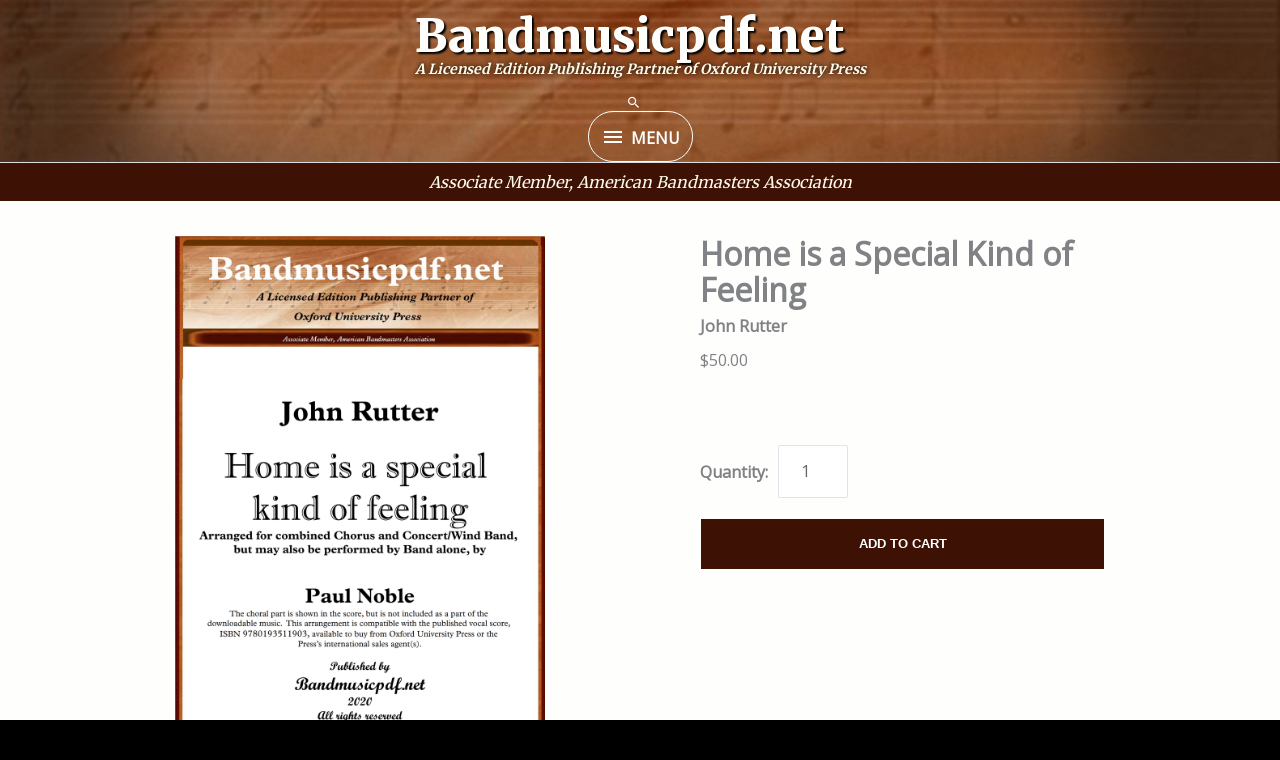

--- FILE ---
content_type: text/css
request_url: https://www.bandmusicpdf.net/wp-content/themes/astra-child/style.css?ver=1.0.0
body_size: -209
content:
/**
Theme Name: BandMusicPDF
Author: Saxon Creative
Author URI: https://saxoncreative.com
Description: Astra child theme
Version: 1.0.0
License: GNU General Public License v2 or later
License URI: http://www.gnu.org/licenses/gpl-2.0.html
Text Domain: bandmusicpdf
Template: astra
*/